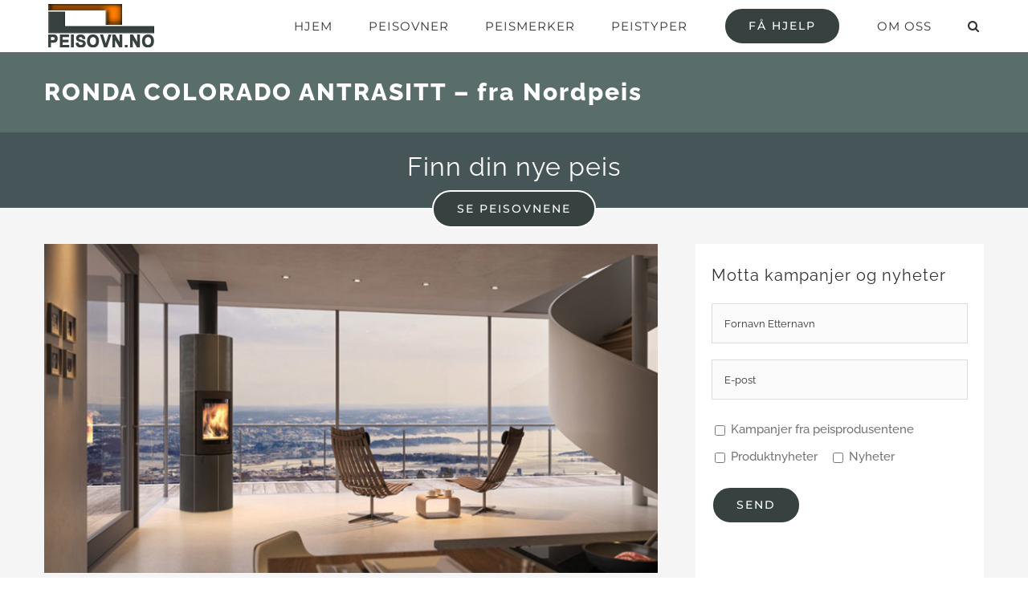

--- FILE ---
content_type: text/html; charset=UTF-8
request_url: https://peisovn.no/ronda-colorado-antrasitt-fra-nordpeis/
body_size: 17127
content:
<!DOCTYPE html>
<html class="avada-html-layout-wide avada-html-header-position-top avada-is-100-percent-template" lang="nb-NO" prefix="og: http://ogp.me/ns# fb: http://ogp.me/ns/fb#">
<head>
	<meta http-equiv="X-UA-Compatible" content="IE=edge" />
	<meta http-equiv="Content-Type" content="text/html; charset=utf-8"/>
	<meta name="viewport" content="width=device-width, initial-scale=1" />
	<title>RONDA COLORADO ANTRASITT – fra Nordpeis &#8211; Peisovn.no</title>
<meta name='robots' content='max-image-preview:large' />
<link rel="alternate" type="application/rss+xml" title="Peisovn.no &raquo; strøm" href="https://peisovn.no/feed/" />
<link rel="alternate" type="application/rss+xml" title="Peisovn.no &raquo; kommentarstrøm" href="https://peisovn.no/comments/feed/" />
		
		
		
				<link rel="alternate" type="application/rss+xml" title="Peisovn.no &raquo; RONDA COLORADO ANTRASITT – fra Nordpeis kommentarstrøm" href="https://peisovn.no/ronda-colorado-antrasitt-fra-nordpeis/feed/" />

		<meta property="og:title" content="RONDA COLORADO ANTRASITT – fra Nordpeis"/>
		<meta property="og:type" content="article"/>
		<meta property="og:url" content="https://peisovn.no/ronda-colorado-antrasitt-fra-nordpeis/"/>
		<meta property="og:site_name" content="Peisovn.no"/>
		<meta property="og:description" content="RONDA COLORADO ANTRASITT – fra Nordpeis
Ronda Colorado Antrasitt er en meget spennende utgave av den sirkulære Ronda peisen med omramming i antrasitt. Ronda er en høy, moderne peis i sylindrisk form. Peisen leveres med en flott innsats der døren i glass og stål er krum og følger peisens bue. Peisen kan stå"/>

									<meta property="og:image" content="https://peisovn.no/wp-content/uploads/2019/04/ronda-colorado-antrasitt-nordpeis.jpg"/>
							<script type="text/javascript">
window._wpemojiSettings = {"baseUrl":"https:\/\/s.w.org\/images\/core\/emoji\/14.0.0\/72x72\/","ext":".png","svgUrl":"https:\/\/s.w.org\/images\/core\/emoji\/14.0.0\/svg\/","svgExt":".svg","source":{"concatemoji":"https:\/\/peisovn.no\/wp-includes\/js\/wp-emoji-release.min.js?ver=6.1.9"}};
/*! This file is auto-generated */
!function(e,a,t){var n,r,o,i=a.createElement("canvas"),p=i.getContext&&i.getContext("2d");function s(e,t){var a=String.fromCharCode,e=(p.clearRect(0,0,i.width,i.height),p.fillText(a.apply(this,e),0,0),i.toDataURL());return p.clearRect(0,0,i.width,i.height),p.fillText(a.apply(this,t),0,0),e===i.toDataURL()}function c(e){var t=a.createElement("script");t.src=e,t.defer=t.type="text/javascript",a.getElementsByTagName("head")[0].appendChild(t)}for(o=Array("flag","emoji"),t.supports={everything:!0,everythingExceptFlag:!0},r=0;r<o.length;r++)t.supports[o[r]]=function(e){if(p&&p.fillText)switch(p.textBaseline="top",p.font="600 32px Arial",e){case"flag":return s([127987,65039,8205,9895,65039],[127987,65039,8203,9895,65039])?!1:!s([55356,56826,55356,56819],[55356,56826,8203,55356,56819])&&!s([55356,57332,56128,56423,56128,56418,56128,56421,56128,56430,56128,56423,56128,56447],[55356,57332,8203,56128,56423,8203,56128,56418,8203,56128,56421,8203,56128,56430,8203,56128,56423,8203,56128,56447]);case"emoji":return!s([129777,127995,8205,129778,127999],[129777,127995,8203,129778,127999])}return!1}(o[r]),t.supports.everything=t.supports.everything&&t.supports[o[r]],"flag"!==o[r]&&(t.supports.everythingExceptFlag=t.supports.everythingExceptFlag&&t.supports[o[r]]);t.supports.everythingExceptFlag=t.supports.everythingExceptFlag&&!t.supports.flag,t.DOMReady=!1,t.readyCallback=function(){t.DOMReady=!0},t.supports.everything||(n=function(){t.readyCallback()},a.addEventListener?(a.addEventListener("DOMContentLoaded",n,!1),e.addEventListener("load",n,!1)):(e.attachEvent("onload",n),a.attachEvent("onreadystatechange",function(){"complete"===a.readyState&&t.readyCallback()})),(e=t.source||{}).concatemoji?c(e.concatemoji):e.wpemoji&&e.twemoji&&(c(e.twemoji),c(e.wpemoji)))}(window,document,window._wpemojiSettings);
</script>
<style type="text/css">
img.wp-smiley,
img.emoji {
	display: inline !important;
	border: none !important;
	box-shadow: none !important;
	height: 1em !important;
	width: 1em !important;
	margin: 0 0.07em !important;
	vertical-align: -0.1em !important;
	background: none !important;
	padding: 0 !important;
}
</style>
	<link rel='stylesheet' id='fusion-dynamic-css-css' href='https://peisovn.no/wp-content/uploads/fusion-styles/f25ea1a76ac15940fedd1a13838d1944.min.css?ver=3.9.2' type='text/css' media='all' />
<script type='text/javascript' src='https://peisovn.no/wp-includes/js/jquery/jquery.min.js?ver=3.6.1' id='jquery-core-js'></script>
<script type='text/javascript' src='https://peisovn.no/wp-includes/js/jquery/jquery-migrate.min.js?ver=3.3.2' id='jquery-migrate-js'></script>
<link rel="https://api.w.org/" href="https://peisovn.no/wp-json/" /><link rel="alternate" type="application/json" href="https://peisovn.no/wp-json/wp/v2/posts/2255" /><link rel="EditURI" type="application/rsd+xml" title="RSD" href="https://peisovn.no/xmlrpc.php?rsd" />
<link rel="wlwmanifest" type="application/wlwmanifest+xml" href="https://peisovn.no/wp-includes/wlwmanifest.xml" />
<meta name="generator" content="WordPress 6.1.9" />
<link rel="canonical" href="https://peisovn.no/ronda-colorado-antrasitt-fra-nordpeis/" />
<link rel='shortlink' href='https://peisovn.no/?p=2255' />
<link rel="alternate" type="application/json+oembed" href="https://peisovn.no/wp-json/oembed/1.0/embed?url=https%3A%2F%2Fpeisovn.no%2Fronda-colorado-antrasitt-fra-nordpeis%2F" />
<link rel="alternate" type="text/xml+oembed" href="https://peisovn.no/wp-json/oembed/1.0/embed?url=https%3A%2F%2Fpeisovn.no%2Fronda-colorado-antrasitt-fra-nordpeis%2F&#038;format=xml" />
<style type="text/css" id="css-fb-visibility">@media screen and (max-width: 640px){.fusion-no-small-visibility{display:none !important;}body .sm-text-align-center{text-align:center !important;}body .sm-text-align-left{text-align:left !important;}body .sm-text-align-right{text-align:right !important;}body .sm-flex-align-center{justify-content:center !important;}body .sm-flex-align-flex-start{justify-content:flex-start !important;}body .sm-flex-align-flex-end{justify-content:flex-end !important;}body .sm-mx-auto{margin-left:auto !important;margin-right:auto !important;}body .sm-ml-auto{margin-left:auto !important;}body .sm-mr-auto{margin-right:auto !important;}body .fusion-absolute-position-small{position:absolute;top:auto;width:100%;}.awb-sticky.awb-sticky-small{ position: sticky; top: var(--awb-sticky-offset,0); }}@media screen and (min-width: 641px) and (max-width: 1024px){.fusion-no-medium-visibility{display:none !important;}body .md-text-align-center{text-align:center !important;}body .md-text-align-left{text-align:left !important;}body .md-text-align-right{text-align:right !important;}body .md-flex-align-center{justify-content:center !important;}body .md-flex-align-flex-start{justify-content:flex-start !important;}body .md-flex-align-flex-end{justify-content:flex-end !important;}body .md-mx-auto{margin-left:auto !important;margin-right:auto !important;}body .md-ml-auto{margin-left:auto !important;}body .md-mr-auto{margin-right:auto !important;}body .fusion-absolute-position-medium{position:absolute;top:auto;width:100%;}.awb-sticky.awb-sticky-medium{ position: sticky; top: var(--awb-sticky-offset,0); }}@media screen and (min-width: 1025px){.fusion-no-large-visibility{display:none !important;}body .lg-text-align-center{text-align:center !important;}body .lg-text-align-left{text-align:left !important;}body .lg-text-align-right{text-align:right !important;}body .lg-flex-align-center{justify-content:center !important;}body .lg-flex-align-flex-start{justify-content:flex-start !important;}body .lg-flex-align-flex-end{justify-content:flex-end !important;}body .lg-mx-auto{margin-left:auto !important;margin-right:auto !important;}body .lg-ml-auto{margin-left:auto !important;}body .lg-mr-auto{margin-right:auto !important;}body .fusion-absolute-position-large{position:absolute;top:auto;width:100%;}.awb-sticky.awb-sticky-large{ position: sticky; top: var(--awb-sticky-offset,0); }}</style><meta name="generator" content="Powered by Slider Revolution 6.6.19 - responsive, Mobile-Friendly Slider Plugin for WordPress with comfortable drag and drop interface." />
<script>function setREVStartSize(e){
			//window.requestAnimationFrame(function() {
				window.RSIW = window.RSIW===undefined ? window.innerWidth : window.RSIW;
				window.RSIH = window.RSIH===undefined ? window.innerHeight : window.RSIH;
				try {
					var pw = document.getElementById(e.c).parentNode.offsetWidth,
						newh;
					pw = pw===0 || isNaN(pw) || (e.l=="fullwidth" || e.layout=="fullwidth") ? window.RSIW : pw;
					e.tabw = e.tabw===undefined ? 0 : parseInt(e.tabw);
					e.thumbw = e.thumbw===undefined ? 0 : parseInt(e.thumbw);
					e.tabh = e.tabh===undefined ? 0 : parseInt(e.tabh);
					e.thumbh = e.thumbh===undefined ? 0 : parseInt(e.thumbh);
					e.tabhide = e.tabhide===undefined ? 0 : parseInt(e.tabhide);
					e.thumbhide = e.thumbhide===undefined ? 0 : parseInt(e.thumbhide);
					e.mh = e.mh===undefined || e.mh=="" || e.mh==="auto" ? 0 : parseInt(e.mh,0);
					if(e.layout==="fullscreen" || e.l==="fullscreen")
						newh = Math.max(e.mh,window.RSIH);
					else{
						e.gw = Array.isArray(e.gw) ? e.gw : [e.gw];
						for (var i in e.rl) if (e.gw[i]===undefined || e.gw[i]===0) e.gw[i] = e.gw[i-1];
						e.gh = e.el===undefined || e.el==="" || (Array.isArray(e.el) && e.el.length==0)? e.gh : e.el;
						e.gh = Array.isArray(e.gh) ? e.gh : [e.gh];
						for (var i in e.rl) if (e.gh[i]===undefined || e.gh[i]===0) e.gh[i] = e.gh[i-1];
											
						var nl = new Array(e.rl.length),
							ix = 0,
							sl;
						e.tabw = e.tabhide>=pw ? 0 : e.tabw;
						e.thumbw = e.thumbhide>=pw ? 0 : e.thumbw;
						e.tabh = e.tabhide>=pw ? 0 : e.tabh;
						e.thumbh = e.thumbhide>=pw ? 0 : e.thumbh;
						for (var i in e.rl) nl[i] = e.rl[i]<window.RSIW ? 0 : e.rl[i];
						sl = nl[0];
						for (var i in nl) if (sl>nl[i] && nl[i]>0) { sl = nl[i]; ix=i;}
						var m = pw>(e.gw[ix]+e.tabw+e.thumbw) ? 1 : (pw-(e.tabw+e.thumbw)) / (e.gw[ix]);
						newh =  (e.gh[ix] * m) + (e.tabh + e.thumbh);
					}
					var el = document.getElementById(e.c);
					if (el!==null && el) el.style.height = newh+"px";
					el = document.getElementById(e.c+"_wrapper");
					if (el!==null && el) {
						el.style.height = newh+"px";
						el.style.display = "block";
					}
				} catch(e){
					console.log("Failure at Presize of Slider:" + e)
				}
			//});
		  };</script>
		<style type="text/css" id="wp-custom-css">
			.px-capf-wrapper {
    position: relative;
    z-index: 3;
    background: var(--lscf-background-color);
    width: 100%;
   max-width: 100% !important;
    min-height: 400px;
    overflow: hidden;
    padding: 0px;
}

.post-list .caption {
   
	
	display:none;
}
.view.block-view .post-list .lscf-title, .lscf-posts-block.view.block-view .post-list .lscf-title, .view.large-view.block-view .post-list .lscf-title, .lscf-posts-block.view.large-view.block-view .post-list .lscf-title {
    font-size: 24px !important;
    line-height: 1.15em;
    font-weight: normal !important;
}
.px-filter-fields .lscf-sidebar-heading {
    
    text-transform: capitalize;
	color:#fff !important;
	font-size:20px !important;
}
.px-filter-fields.lscf-horizontal-sidebar .lscf-filter-field.lscf-large-field {
    width: 561px !important;
}
.px-filter-fields.lscf-horizontal-sidebar .lscf-filter-field {
   
     height: 85px !important;
    margin-left: 25px;
    margin-right: 10px;
    float: left;
}

.lscf-row-utils {
    
    display: none;
}

.px-select-box div.select .options .lscf-dropdown-option:hover {
    color: #333; 
}
.px-filter-fields.lscf-horizontal-sidebar .px-select-box .select {
    margin-top: 7px;
    background: #fff;
}

.lscf-horizontal-sidebar .px-fiels-wrapper {
    padding: 0px;
    background: #1d242d !important;
    color: #fff;
}

.lscf-administrator {
    margin-top: 0px !important;
}
.px-filter-fields.lscf-horizontal-sidebar .pxCheckField .px_checkboxesList .px_checkbox-li, .px-filter-fields.lscf-horizontal-sidebar .pxRadioField .px_checkboxesList .px_checkbox-li {
     
  
     float: none !important; 
    display: inline-block;
}


.px-filter-fields.lscf-horizontal-sidebar .pxCheckField, .px-filter-fields.lscf-horizontal-sidebar .pxRadioField {
    position: relative;
    background: #1d242d !important;
	     width: 1020px !important;
	margin-top: 25px;
    margin-left: 11px;
}

.px_checkboxesList .px_checkbox-li span {
        line-height: 13px;
        font-size: 18px;
    color: white;
}

@media (max-width: 850px)
.view.block-view .post-list, .lscf-posts-block.view.block-view .post-list, .view.large-view.block-view .post-list, .lscf-posts-block.view.large-view.block-view .post-list {
   
    max-width: 100% !important;
    margin: 0 4% 4% 0 !important;
}



.px-filter-fields.lscf-horizontal-sidebar .px-field-wrapper-container {
   
    height: 183px !important;
}


.px-filter-fields .lscf-sidebar-heading {
    
    display: none;
}

.px-select-box div.select .options .lscf-dropdown-option {
   
    font-size: 18px !important;
   
}

.px-select-box div.select .styledSelect {
    height: 100%;
    font-size: 18px !important;
}

.px-filter-fields.lscf-horizontal-sidebar .px-select-box .select {
    margin-top: 29px !important;
    
}

    .px-filter-fields.lscf-horizontal-sidebar .pxCheckField .px_checkboxesList .px_checkbox-li, .px-filter-fields.lscf-horizontal-sidebar .pxRadioField .px_checkboxesList .px_checkbox-li {
    width: 264px;
    margin-left: 21px !important;
    margin-right: 17px !important;
    float: left;
}

.px_checkbox:before {

background: #fff !important;
}
.px_checkbox.active:after {
    
    background: black !important;
}
.px_checkbox {
    
	padding-left: 34px !important;}

}

@media (max-width: 770px){
.px-filter-fields.lscf-horizontal-sidebar .pxCheckField, .px-filter-fields.lscf-horizontal-sidebar .pxRadioField {
    position: relative;
    background: #1d242d !important;
    width: 200px !important;
    margin-top: 25px;
    margin-left: 11px;
}
}
@media (max-width: 850px){
.view.block-view .post-list, .lscf-posts-block.view.block-view .post-list, .view.large-view.block-view .post-list, .lscf-posts-block.view.large-view.block-view .post-list {
    width: 100%;
    max-width: 100%;
    margin: 0 4% 4% 0 !important;
}
}

@media only screen and (max-width: 600px) {
	
	.px-field-wrapper-container div:first-child {
    margin-top: 0;
    display: inline;
   
}
	.px_checkboxesList{
		    background: #1d242d ;
		
		
	}
	.ng-binding{
		
		color: #fff;
    font-size: 18px;
	}
	
	
}

@media (max-width: 770px)
.px-capf-wrapper .px-filter-fields .px-fiels-wrapper .px-field-wrapper-container {
    position: relative;
    width:100% !important; 
    margin-left: auto !important; 
    margin-top: 0px;
     
    border: 1px solid #1e88e5;
    border-top: 0px;
    margin-bottom: 15px;
    padding-top: 1px;
    margin: 0 18px 0 18px !important;
}

		</style>
				<script type="text/javascript">
			var doc = document.documentElement;
			doc.setAttribute( 'data-useragent', navigator.userAgent );
		</script>
		<!-- Google tag (gtag.js) -->
<script async src="https://www.googletagmanager.com/gtag/js?id=G-0PSG9TF4RF"></script>
<script>
  window.dataLayer = window.dataLayer || [];
  function gtag(){dataLayer.push(arguments);}
  gtag('js', new Date());

  gtag('config', 'G-0PSG9TF4RF');
</script>
	</head>

<body class="post-template-default single single-post postid-2255 single-format-standard fusion-image-hovers fusion-pagination-sizing fusion-button_type-flat fusion-button_span-no fusion-button_gradient-linear avada-image-rollover-circle-yes avada-image-rollover-yes avada-image-rollover-direction-center_vertical fusion-body ltr fusion-sticky-header avada-has-rev-slider-styles fusion-disable-outline fusion-sub-menu-fade mobile-logo-pos-left layout-wide-mode avada-has-boxed-modal-shadow-none layout-scroll-offset-full avada-has-zero-margin-offset-top fusion-top-header menu-text-align-center mobile-menu-design-modern fusion-show-pagination-text fusion-header-layout-v1 avada-responsive avada-footer-fx-none avada-menu-highlight-style-arrow fusion-search-form-classic fusion-main-menu-search-overlay fusion-avatar-square avada-dropdown-styles avada-blog-layout-large avada-blog-archive-layout-grid avada-header-shadow-no avada-menu-icon-position-left avada-has-mainmenu-dropdown-divider avada-has-pagetitle-bg-full avada-has-main-nav-search-icon avada-has-100-footer avada-has-breadcrumb-mobile-hidden avada-has-titlebar-bar_and_content avada-social-full-transparent avada-has-pagination-padding avada-flyout-menu-direction-fade avada-ec-views-v1 &quot; ng-app=&quot;lscf-app" data-awb-post-id="2255">
		<a class="skip-link screen-reader-text" href="#content">Skip to content</a>

	<div id="boxed-wrapper">
		
		<div id="wrapper" class="fusion-wrapper">
			<div id="home" style="position:relative;top:-1px;"></div>
							
					
			<header class="fusion-header-wrapper">
				<div class="fusion-header-v1 fusion-logo-alignment fusion-logo-left fusion-sticky-menu- fusion-sticky-logo-1 fusion-mobile-logo-1  fusion-mobile-menu-design-modern">
					<div class="fusion-header-sticky-height"></div>
<div class="fusion-header">
	<div class="fusion-row">
					<div class="fusion-logo" data-margin-top="5px" data-margin-bottom="6px" data-margin-left="0px" data-margin-right="0px">
			<a class="fusion-logo-link"  href="https://peisovn.no/" >

						<!-- standard logo -->
			<img src="https://peisovn.no/wp-content/uploads/2019/03/logo-peisovn-r.png" srcset="https://peisovn.no/wp-content/uploads/2019/03/logo-peisovn-r.png 1x, https://peisovn.no/wp-content/uploads/2019/03/logo-peisovn-r.png 2x" width="264" height="108" style="max-height:108px;height:auto;" alt="Peisovn.no Logo" data-retina_logo_url="https://peisovn.no/wp-content/uploads/2019/03/logo-peisovn-r.png" class="fusion-standard-logo" />

											<!-- mobile logo -->
				<img src="https://peisovn.no/wp-content/uploads/2019/03/logo-peisovn-r.png" srcset="https://peisovn.no/wp-content/uploads/2019/03/logo-peisovn-r.png 1x, https://peisovn.no/wp-content/uploads/2019/03/logo-peisovn-r.png 2x" width="264" height="108" style="max-height:108px;height:auto;" alt="Peisovn.no Logo" data-retina_logo_url="https://peisovn.no/wp-content/uploads/2019/03/logo-peisovn-r.png" class="fusion-mobile-logo" />
			
											<!-- sticky header logo -->
				<img src="https://peisovn.no/wp-content/uploads/2019/03/logo-peisovn-r.png" srcset="https://peisovn.no/wp-content/uploads/2019/03/logo-peisovn-r.png 1x, https://peisovn.no/wp-content/uploads/2019/03/logo-peisovn-r.png 2x" width="264" height="108" style="max-height:108px;height:auto;" alt="Peisovn.no Logo" data-retina_logo_url="https://peisovn.no/wp-content/uploads/2019/03/logo-peisovn-r.png" class="fusion-sticky-logo" />
					</a>
		</div>		<nav class="fusion-main-menu" aria-label="Hovedmeny"><div class="fusion-overlay-search">		<form role="search" class="searchform fusion-search-form  fusion-search-form-classic" method="get" action="https://peisovn.no/">
			<div class="fusion-search-form-content">

				
				<div class="fusion-search-field search-field">
					<label><span class="screen-reader-text">Søk etter:</span>
													<input type="search" value="" name="s" class="s" placeholder="Søk..." required aria-required="true" aria-label="Søk..."/>
											</label>
				</div>
				<div class="fusion-search-button search-button">
					<input type="submit" class="fusion-search-submit searchsubmit" aria-label="Søk" value="&#xf002;" />
									</div>

				
			</div>


			
		</form>
		<div class="fusion-search-spacer"></div><a href="#" role="button" aria-label="Close Search" class="fusion-close-search"></a></div><ul id="menu-construction-main-menu" class="fusion-menu"><li  id="menu-item-1317"  class="menu-item menu-item-type-post_type menu-item-object-page menu-item-home menu-item-1317"  data-item-id="1317"><a  href="https://peisovn.no/" class="fusion-arrow-highlight"><span class="menu-text">HJEM<span class="fusion-arrow-svg"><svg height="8px" width="43px">
					<path d="M0 0 L21.5 8 L43 0 Z" fill="#ffffff" />
					</svg></span></span></a></li><li  id="menu-item-1479"  class="menu-item menu-item-type-post_type menu-item-object-page menu-item-1479"  data-item-id="1479"><a  href="https://peisovn.no/peisovner/" class="fusion-arrow-highlight"><span class="menu-text">PEISOVNER<span class="fusion-arrow-svg"><svg height="8px" width="43px">
					<path d="M0 0 L21.5 8 L43 0 Z" fill="#ffffff" />
					</svg></span></span></a></li><li  id="menu-item-1904"  class="menu-item menu-item-type-post_type menu-item-object-page menu-item-1904"  data-item-id="1904"><a  href="https://peisovn.no/peis-produsentene/" class="fusion-arrow-highlight"><span class="menu-text">PEISMERKER<span class="fusion-arrow-svg"><svg height="8px" width="43px">
					<path d="M0 0 L21.5 8 L43 0 Z" fill="#ffffff" />
					</svg></span></span></a></li><li  id="menu-item-1961"  class="menu-item menu-item-type-post_type menu-item-object-page menu-item-1961"  data-item-id="1961"><a  href="https://peisovn.no/peistyper/" class="fusion-arrow-highlight"><span class="menu-text">PEISTYPER<span class="fusion-arrow-svg"><svg height="8px" width="43px">
					<path d="M0 0 L21.5 8 L43 0 Z" fill="#ffffff" />
					</svg></span></span></a></li><li  id="menu-item-1312"  class="menu-item menu-item-type-post_type menu-item-object-page menu-item-1312 fusion-menu-item-button"  data-item-id="1312"><a  href="https://peisovn.no/fa-hjelp/" class="fusion-arrow-highlight"><span class="menu-text fusion-button button-default button-large">FÅ HJELP</span></a></li><li  id="menu-item-2047"  class="menu-item menu-item-type-post_type menu-item-object-page menu-item-2047"  data-item-id="2047"><a  href="https://peisovn.no/om-oss/" class="fusion-arrow-highlight"><span class="menu-text">OM OSS<span class="fusion-arrow-svg"><svg height="8px" width="43px">
					<path d="M0 0 L21.5 8 L43 0 Z" fill="#ffffff" />
					</svg></span></span></a></li><li class="fusion-custom-menu-item fusion-main-menu-search fusion-search-overlay"><a class="fusion-main-menu-icon" href="#" aria-label="Søk" data-title="Søk" title="Søk" role="button" aria-expanded="false"></a></li></ul></nav>	<div class="fusion-mobile-menu-icons">
							<a href="#" class="fusion-icon awb-icon-bars" aria-label="Toggle mobile menu" aria-expanded="false"></a>
		
		
		
			</div>

<nav class="fusion-mobile-nav-holder fusion-mobile-menu-text-align-left" aria-label="Main Menu Mobile"></nav>

					</div>
</div>
				</div>
				<div class="fusion-clearfix"></div>
			</header>
								
							<div id="sliders-container" class="fusion-slider-visibility">
					</div>
				
					
							
			<section class="avada-page-titlebar-wrapper" aria-label="Page Title Bar">
	<div class="fusion-page-title-bar fusion-page-title-bar-breadcrumbs fusion-page-title-bar-left">
		<div class="fusion-page-title-row">
			<div class="fusion-page-title-wrapper">
				<div class="fusion-page-title-captions">

																							<h1 class="entry-title">RONDA COLORADO ANTRASITT – fra Nordpeis</h1>

											
					
				</div>

													
			</div>
		</div>
	</div>
</section>

						<main id="main" class="clearfix width-100">
				<div class="fusion-row" style="max-width:100%;">

<section id="content" style="width: 100%;">
	
					<article id="post-2255" class="post post-2255 type-post status-publish format-standard has-post-thumbnail hentry category-nordpeis category-peisovn">
										<span class="entry-title" style="display: none;">RONDA COLORADO ANTRASITT – fra Nordpeis</span>
			
									
						<div class="post-content">
				<div class="fusion-fullwidth fullwidth-box fusion-builder-row-1 hundred-percent-fullwidth non-hundred-percent-height-scrolling" style="--awb-background-position:left top;--awb-border-sizes-top:0px;--awb-border-sizes-bottom:0px;--awb-border-sizes-left:0px;--awb-border-sizes-right:0px;--awb-border-radius-top-left:0px;--awb-border-radius-top-right:0px;--awb-border-radius-bottom-right:0px;--awb-border-radius-bottom-left:0px;--awb-padding-top:22px;--awb-padding-bottom:15px;--awb-background-color:#465558;" ><div class="fusion-builder-row fusion-row"><div class="fusion-layout-column fusion_builder_column fusion-builder-column-0 fusion_builder_column_1_1 1_1 fusion-one-full fusion-column-first fusion-column-last" style="--awb-bg-size:cover;"><div class="fusion-column-wrapper fusion-flex-column-wrapper-legacy"><div class="fusion-text fusion-text-1"><h2 style="font-weight: 300; text-align: center;"><span style="color: #ffffff;">Finn din nye peis</span></h2>
</div><div class="fusion-clearfix"></div></div></div></div></div>
<div class="fusion-fullwidth fullwidth-box fusion-builder-row-2 nonhundred-percent-fullwidth non-hundred-percent-height-scrolling" style="--awb-background-position:left top;--awb-border-sizes-top:0px;--awb-border-sizes-bottom:0px;--awb-border-sizes-left:0px;--awb-border-sizes-right:0px;--awb-border-radius-top-left:0px;--awb-border-radius-top-right:0px;--awb-border-radius-bottom-right:0px;--awb-border-radius-bottom-left:0px;--awb-padding-top:0px;--awb-padding-bottom:20px;--awb-background-color:#f5f5f5;" ><div class="fusion-builder-row fusion-row"><div class="fusion-layout-column fusion_builder_column fusion-builder-column-1 fusion_builder_column_1_1 1_1 fusion-one-full fusion-column-first fusion-column-last" style="--awb-bg-color:rgba(255,255,255,0);--awb-bg-size:cover;--awb-margin-top:-22px;"><div class="fusion-column-wrapper fusion-column-has-shadow fusion-flex-column-wrapper-legacy"><div class="fusion-aligncenter"><a class="fusion-button button-flat fusion-button-default-size button-custom fusion-button-default button-1 fusion-button-default-span fusion-button-default-type" style="--button_accent_color:#ffffff;--button_accent_hover_color:#333333;--button_border_hover_color:#333333;--button_border_width-top:2px;--button_border_width-right:2px;--button_border_width-bottom:2px;--button_border_width-left:2px;--button_gradient_top_color:#374140;--button_gradient_bottom_color:#374140;--button_gradient_top_color_hover:#ffffff;--button_gradient_bottom_color_hover:#ffffff;" target="_self" href="https://peisovn.no/peisovner/"><span class="fusion-button-text">SE PEISOVNENE</span></a></div><div class="fusion-clearfix"></div></div></div></div></div>
<div class="fusion-fullwidth fullwidth-box fusion-builder-row-3 nonhundred-percent-fullwidth non-hundred-percent-height-scrolling" style="--awb-border-radius-top-left:0px;--awb-border-radius-top-right:0px;--awb-border-radius-bottom-right:0px;--awb-border-radius-bottom-left:0px;--awb-background-color:#f5f5f5;" ><div class="fusion-builder-row fusion-row"><div class="fusion-layout-column fusion_builder_column fusion-builder-column-2 fusion_builder_column_2_3 2_3 fusion-two-third fusion-column-first" style="--awb-bg-size:cover;width:65.3333%; margin-right: 4%;"><div class="fusion-column-wrapper fusion-flex-column-wrapper-legacy"><div class="fusion-image-element in-legacy-container" style="--awb-caption-title-size:var(--h2_typography-font-size);--awb-caption-title-transform:var(--h2_typography-text-transform);--awb-caption-title-line-height:var(--h2_typography-line-height);--awb-caption-title-letter-spacing:var(--h2_typography-letter-spacing);"><span class=" fusion-imageframe imageframe-none imageframe-1 hover-type-none"><img decoding="async" width="800" height="429" alt="Ronda Colorado Antrasitt, en peis fra Nordpeis" title="ronda-colorado-antrasitt-nordpeis" src="http://peisovn.no/wp-content/uploads/2019/04/ronda-colorado-antrasitt-nordpeis-800x429.jpg" class="img-responsive wp-image-2395" srcset="https://peisovn.no/wp-content/uploads/2019/04/ronda-colorado-antrasitt-nordpeis-200x107.jpg 200w, https://peisovn.no/wp-content/uploads/2019/04/ronda-colorado-antrasitt-nordpeis-400x215.jpg 400w, https://peisovn.no/wp-content/uploads/2019/04/ronda-colorado-antrasitt-nordpeis-600x322.jpg 600w, https://peisovn.no/wp-content/uploads/2019/04/ronda-colorado-antrasitt-nordpeis-800x429.jpg 800w, https://peisovn.no/wp-content/uploads/2019/04/ronda-colorado-antrasitt-nordpeis.jpg 850w" sizes="(max-width: 800px) 100vw, 800px" /></span></div>
<div class="fusion-text fusion-text-2"><h1>RONDA COLORADO ANTRASITT – fra Nordpeis</h1>
<p>Ronda Colorado Antrasitt er en meget spennende utgave av den sirkulære Ronda peisen med omramming i antrasitt. Ronda er en høy, moderne peis i sylindrisk form. Peisen leveres med en flott innsats der døren i glass og stål er krum og følger peisens bue. Peisen kan stå langs vegg eller i hjørne, men den runde formen egner seg vel så godt frittstående. Ronda kan tilkobles ekstern lufttilførsel og du kan få den med Nordpeis’ PowerStone, dersom du ønsker økt varmelagring.</p>
</div><style type='text/css'>.reading-box-container-1 .element-bottomshadow:before,.reading-box-container-1 .element-bottomshadow:after{opacity:0.25;}</style><div class="fusion-reading-box-container reading-box-container-1" style="--awb-title-color:#333333;--awb-margin-top:0px;--awb-margin-bottom:30px;"><div class="reading-box element-bottomshadow" style="background-color:#ffffff;border-width:1px;border-color:rgba(96,125,139,0.51);border-top-width:3px;border-top-color:var(--primary_color);border-style:solid;"><a class="button fusion-button button-default fusion-button-default-size button-default-size button-flat fusion-desktop-button fusion-tagline-button continue fusion-desktop-button-margin continue-right" style="-webkit-box-shadow:none;-moz-box-shadow:none;box-shadow:none;border-radius:25px 25px 25px 25px" href="https://peisovn.no/peisovner/" target="_self"><span>GÅ TIL OVERSIKTEN</span></a><h2>Skal du kjøpe peisovn?</h2><div class="reading-box-description fusion-reading-box-additional">Se vår oversikt over peiser og ildsted i det Norske markedet!</div><div class="fusion-clearfix"></div><a class="button fusion-button button-default fusion-button-default-size button-default-size button-flat fusion-mobile-button continue-right" style="-webkit-box-shadow:none;-moz-box-shadow:none;box-shadow:none;border-radius:25px 25px 25px 25px" href="https://peisovn.no/peisovner/" target="_self"><span>GÅ TIL OVERSIKTEN</span></a></div></div>
<div class="fusion-text fusion-text-3"><p>Nominell effekt for Ronda er 5 kW. Bredde, som i dette tilfellet også er diameter er 60 cm, og det er plass til vedkubber på 30 cm i brennkammeret. Virkningsgraden er oppgitt til 79,3 %.</p>
</div>
<ul style="--awb-iconcolor:#465558;--awb-line-height:23.8px;--awb-icon-width:23.8px;--awb-icon-height:23.8px;--awb-icon-margin:9.8px;--awb-content-margin:33.6px;" class="fusion-checklist fusion-checklist-1 fusion-checklist-default fusion-checklist-divider type-icons"><li class="fusion-li-item" style=""><span class="icon-wrapper circle-no"><i class="fusion-li-icon fa-arrows-alt-v fas" aria-hidden="true"></i></span><div class="fusion-li-item-content">
<p><strong>Høyde</strong> 1683 mm</p>
</div></li><li class="fusion-li-item" style=""><span class="icon-wrapper circle-no"><i class="fusion-li-icon fa-arrows-alt-h fas" aria-hidden="true"></i></span><div class="fusion-li-item-content">
<p><strong>Bredde</strong> 593 mm</p>
</div></li><li class="fusion-li-item" style=""><span class="icon-wrapper circle-no"><i class="fusion-li-icon fa-long-arrow-alt-up fas" aria-hidden="true"></i></span><div class="fusion-li-item-content">
<p><strong>Dybde</strong> 466 mm</p>
</div></li><li class="fusion-li-item" style=""><span class="icon-wrapper circle-no"><i class="fusion-li-icon fa-dice-d6 fas" aria-hidden="true"></i></span><div class="fusion-li-item-content">
<p><strong>Røykuttak</strong> Topp, Bak, Side</p>
</div></li><li class="fusion-li-item" style=""><span class="icon-wrapper circle-no"><i class="fusion-li-icon fa-weight-hanging fas" aria-hidden="true"></i></span><div class="fusion-li-item-content">
<p><strong>Vekt</strong> m. innsats 266 kg</p>
</div></li><li class="fusion-li-item" style=""><span class="icon-wrapper circle-no"><i class="fusion-li-icon fa-chess-board fas" aria-hidden="true"></i></span><div class="fusion-li-item-content">
<div class="fusion-li-item-content">
<p><strong>Materiale</strong> ShapeStone Light</p>
</div>
</div></li><li class="fusion-li-item" style=""><span class="icon-wrapper circle-no"><i class="fusion-li-icon fa-gripfire fab" aria-hidden="true"></i></span><div class="fusion-li-item-content">
<p><strong>Effekt</strong> 4,5-9 kW</p>
</div></li><li class="fusion-li-item" style=""><span class="icon-wrapper circle-no"><i class="fusion-li-icon fa-hotjar fab" aria-hidden="true"></i></span><div class="fusion-li-item-content">
<p><strong>Nom. effekt</strong> 5,4 kW</p>
</div></li><li class="fusion-li-item" style=""><span class="icon-wrapper circle-no"><i class="fusion-li-icon fa-ruler-horizontal fas" aria-hidden="true"></i></span><div class="fusion-li-item-content">
<p><strong>Vedlengde</strong> 40 cm</p>
</div></li><li class="fusion-li-item" style=""><span class="icon-wrapper circle-no"><i class="fusion-li-icon fa-redo-alt fas" aria-hidden="true"></i></span><div class="fusion-li-item-content">
<p><strong>Røykrør dim</strong> 150 mm</p>
</div></li><li class="fusion-li-item" style=""><span class="icon-wrapper circle-no"><i class="fusion-li-icon fa-percent fas" aria-hidden="true"></i></span><div class="fusion-li-item-content">
<p><strong>Virkningsgrad</strong> 81,9</p>
</div></li></ul><div class="fusion-clearfix"></div></div></div><div class="fusion-layout-column fusion_builder_column fusion-builder-column-3 fusion_builder_column_1_3 1_3 fusion-one-third fusion-column-last" style="--awb-padding-top:5px;--awb-padding-right:20px;--awb-padding-left:20px;--awb-bg-color:#ffffff;--awb-bg-size:cover;width:30.6666%;"><div class="fusion-column-wrapper fusion-flex-column-wrapper-legacy"><div class="fusion-text fusion-text-4"><h3>Motta kampanjer og nyheter</h3>
</div>
<div class="wpcf7 no-js" id="wpcf7-f1602-p2255-o1" lang="nb-NO" dir="ltr">
<div class="screen-reader-response"><p role="status" aria-live="polite" aria-atomic="true"></p> <ul></ul></div>
<form action="/ronda-colorado-antrasitt-fra-nordpeis/#wpcf7-f1602-p2255-o1" method="post" class="wpcf7-form init" aria-label="Kontaktskjema" novalidate="novalidate" data-status="init">
<div style="display: none;">
<input type="hidden" name="_wpcf7" value="1602" />
<input type="hidden" name="_wpcf7_version" value="5.7.3" />
<input type="hidden" name="_wpcf7_locale" value="nb_NO" />
<input type="hidden" name="_wpcf7_unit_tag" value="wpcf7-f1602-p2255-o1" />
<input type="hidden" name="_wpcf7_container_post" value="2255" />
<input type="hidden" name="_wpcf7_posted_data_hash" value="" />
</div>
<p><span class="wpcf7-form-control-wrap" data-name="text-785"><input size="40" class="wpcf7-form-control wpcf7-text wpcf7-validates-as-required" aria-required="true" aria-invalid="false" placeholder="Fornavn Etternavn" value="" type="text" name="text-785" /></span>
</p>
<p><span class="wpcf7-form-control-wrap" data-name="email-662"><input size="40" class="wpcf7-form-control wpcf7-text wpcf7-email wpcf7-validates-as-required wpcf7-validates-as-email" aria-required="true" aria-invalid="false" placeholder="E-post" value="" type="email" name="email-662" /></span>
</p>
<p><span class="wpcf7-form-control-wrap" data-name="checkbox-398"><span class="wpcf7-form-control wpcf7-checkbox wpcf7-validates-as-required"><span class="wpcf7-list-item first"><input type="checkbox" name="checkbox-398[]" value="Kampanjer fra peisprodusentene" tabindex="" /><span class="wpcf7-list-item-label">Kampanjer fra peisprodusentene</span></span><span class="wpcf7-list-item"><input type="checkbox" name="checkbox-398[]" value="Produktnyheter" tabindex="" /><span class="wpcf7-list-item-label">Produktnyheter</span></span><span class="wpcf7-list-item last"><input type="checkbox" name="checkbox-398[]" value="Nyheter" tabindex="" /><span class="wpcf7-list-item-label">Nyheter</span></span></span></span>
</p>
<p><input class="wpcf7-form-control has-spinner wpcf7-submit" type="submit" value="Send" />
</p><div class="fusion-alert alert custom alert-custom fusion-alert-center wpcf7-response-output fusion-alert-capitalize alert-dismissable" role="alert"><div class="fusion-alert-content-wrapper"><span class="fusion-alert-content"></span></div><button type="button" class="close toggle-alert" data-dismiss="alert" aria-label="Close">&times;</button></div>
</form>
</div>

<br/><div class="fusion-text fusion-text-5"><h3></h3>
<h3>Populære peisovner</h3>
</div><div class="fusion-sep-clear"></div><div class="fusion-separator fusion-full-width-sep" style="margin-left: auto;margin-right: auto;margin-bottom:5px;width:100%;"><div class="fusion-separator-border sep-single" style="--awb-height:20px;--awb-amount:20px;--awb-sep-color:#596e6b;border-color:#596e6b;border-top-width:4px;"></div></div><div class="fusion-sep-clear"></div><div class="fusion-recent-posts fusion-recent-posts-1 avada-container layout-default layout-columns-1"><section class="fusion-columns columns fusion-columns-1 columns-1"><article class="post fusion-column column col col-lg-12 col-md-12 col-sm-12"><div class="fusion-flexslider fusion-flexslider-loading flexslider flexslider-hover-type-none"><ul class="slides"><li><a href="https://peisovn.no/glasgow-fra-nordpeis/" aria-label="GLASGOW – fra Nordpeis" class="hover-type-none"><img width="700" height="441" src="https://peisovn.no/wp-content/uploads/2019/04/glasgow-nordpeis-700x441.jpg" class="attachment-recent-posts size-recent-posts" alt="Glasgow, fra Nordpeis" decoding="async" srcset="https://peisovn.no/wp-content/uploads/2019/04/glasgow-nordpeis-320x202.jpg 320w, https://peisovn.no/wp-content/uploads/2019/04/glasgow-nordpeis-700x441.jpg 700w" sizes="(max-width: 700px) 100vw, 700px" /></a></li></ul></div><div class="recent-posts-content"><span class="vcard" style="display: none;"><span class="fn"><a href="https://peisovn.no/author/administrator/" title="Innlegg av Administrator" rel="author">Administrator</a></span></span><span class="updated" style="display:none;">2020-06-11T20:47:01+02:00</span><h4 class="entry-title"><a href="https://peisovn.no/glasgow-fra-nordpeis/">GLASGOW – fra Nordpeis</a></h4></div></article><article class="post fusion-column column col col-lg-12 col-md-12 col-sm-12"><div class="fusion-flexslider fusion-flexslider-loading flexslider flexslider-hover-type-none"><ul class="slides"><li><a href="https://peisovn.no/orion-fra-nordpeis/" aria-label="ORION – fra Nordpeis" class="hover-type-none"><img width="700" height="441" src="https://peisovn.no/wp-content/uploads/2019/04/orion-nordpeis-700x441.jpg" class="attachment-recent-posts size-recent-posts" alt="Orion, fra Nordpeis" decoding="async" srcset="https://peisovn.no/wp-content/uploads/2019/04/orion-nordpeis-320x202.jpg 320w, https://peisovn.no/wp-content/uploads/2019/04/orion-nordpeis-700x441.jpg 700w" sizes="(max-width: 700px) 100vw, 700px" /></a></li></ul></div><div class="recent-posts-content"><span class="vcard" style="display: none;"><span class="fn"><a href="https://peisovn.no/author/administrator/" title="Innlegg av Administrator" rel="author">Administrator</a></span></span><span class="updated" style="display:none;">2020-06-11T20:47:01+02:00</span><h4 class="entry-title"><a href="https://peisovn.no/orion-fra-nordpeis/">ORION – fra Nordpeis</a></h4></div></article></section></div><div class="fusion-text fusion-text-6"><h3>Populære leverandører</h3>
</div><div class="fusion-sep-clear"></div><div class="fusion-separator fusion-full-width-sep" style="margin-left: auto;margin-right: auto;margin-bottom:5px;width:100%;"><div class="fusion-separator-border sep-single" style="--awb-height:20px;--awb-amount:20px;--awb-sep-color:#596e6b;border-color:#596e6b;border-top-width:4px;"></div></div><div class="fusion-sep-clear"></div><div class="fusion-blog-shortcode fusion-blog-shortcode-1 fusion-blog-archive fusion-blog-layout-grid-wrapper fusion-blog-no fusion-blog-layout-center"><style type="text/css">.fusion-blog-shortcode-1 .fusion-blog-layout-grid .fusion-post-grid{padding:20px;}.fusion-blog-shortcode-1 .fusion-posts-container{margin-left: -20px !important; margin-right:-20px !important;}</style><div class="fusion-posts-container fusion-posts-container-no fusion-no-meta-info fusion-blog-rollover fusion-blog-layout-grid fusion-blog-layout-grid-1 isotope" data-pages="3" data-grid-col-space="40" style="margin: -20px -20px 0;min-height:500px;"><article id="blog-1-post-2076" class="fusion-post-grid post-2076 post type-post status-publish format-standard has-post-thumbnail hentry category-peisovn category-peisprodusenter">
<div class="fusion-post-wrapper" style="background-color:rgba(255,255,255,1);border:1px solid #f5f5f5;border-bottom-width:3px;">

			<div class="fusion-flexslider flexslider fusion-flexslider-loading fusion-post-slideshow" style="border-color:#f5f5f5;">
		<ul class="slides">
			
														<li><div  class="fusion-image-wrapper" aria-haspopup="true">
				<img width="900" height="252" src="https://peisovn.no/wp-content/uploads/2019/04/norsk-kleber.jpg" class="attachment-full size-full wp-post-image" alt="Domino fra Norsk Kleber" decoding="async" srcset="https://peisovn.no/wp-content/uploads/2019/04/norsk-kleber-200x56.jpg 200w, https://peisovn.no/wp-content/uploads/2019/04/norsk-kleber-400x112.jpg 400w, https://peisovn.no/wp-content/uploads/2019/04/norsk-kleber-600x168.jpg 600w, https://peisovn.no/wp-content/uploads/2019/04/norsk-kleber-800x224.jpg 800w, https://peisovn.no/wp-content/uploads/2019/04/norsk-kleber.jpg 900w" sizes="(min-width: 2200px) 100vw, (min-width: 640px) 1170px, " /><div class="fusion-rollover">
	<div class="fusion-rollover-content">

														<a class="fusion-rollover-link" href="https://peisovn.no/norsk-kleber/">Norsk Kleber</a>
			
								
		
								
								
		
						<a class="fusion-link-wrapper" href="https://peisovn.no/norsk-kleber/" aria-label="Norsk Kleber"></a>
	</div>
</div>
</div>
</li>
			
			
																																																																				</ul>
	</div>
	<div class="fusion-post-content-wrapper" style="padding:30px 25px 20px 25px;"><div class="fusion-post-content post-content"><h2 class="blog-shortcode-post-title entry-title"><a href="https://peisovn.no/norsk-kleber/">Norsk Kleber</a></h2></div></div><div class="fusion-clearfix"></div></div>
</article>
<article id="blog-1-post-1949" class="fusion-post-grid post-1949 post type-post status-publish format-standard has-post-thumbnail hentry category-peisovn category-peisprodusenter">
<div class="fusion-post-wrapper" style="background-color:rgba(255,255,255,1);border:1px solid #f5f5f5;border-bottom-width:3px;">

			<div class="fusion-flexslider flexslider fusion-flexslider-loading fusion-post-slideshow" style="border-color:#f5f5f5;">
		<ul class="slides">
			
														<li><div  class="fusion-image-wrapper" aria-haspopup="true">
				<img width="900" height="252" src="https://peisovn.no/wp-content/uploads/2019/03/dovre.jpg" class="attachment-full size-full wp-post-image" alt="Dovrepeisen" decoding="async" srcset="https://peisovn.no/wp-content/uploads/2019/03/dovre-200x56.jpg 200w, https://peisovn.no/wp-content/uploads/2019/03/dovre-400x112.jpg 400w, https://peisovn.no/wp-content/uploads/2019/03/dovre-600x168.jpg 600w, https://peisovn.no/wp-content/uploads/2019/03/dovre-800x224.jpg 800w, https://peisovn.no/wp-content/uploads/2019/03/dovre.jpg 900w" sizes="(min-width: 2200px) 100vw, (min-width: 640px) 1170px, " /><div class="fusion-rollover">
	<div class="fusion-rollover-content">

														<a class="fusion-rollover-link" href="https://peisovn.no/dovre/">Dovre</a>
			
								
		
								
								
		
						<a class="fusion-link-wrapper" href="https://peisovn.no/dovre/" aria-label="Dovre"></a>
	</div>
</div>
</div>
</li>
			
			
																																																																				</ul>
	</div>
	<div class="fusion-post-content-wrapper" style="padding:30px 25px 20px 25px;"><div class="fusion-post-content post-content"><h2 class="blog-shortcode-post-title entry-title"><a href="https://peisovn.no/dovre/">Dovre</a></h2></div></div><div class="fusion-clearfix"></div></div>
</article>
<article id="blog-1-post-1945" class="fusion-post-grid post-1945 post type-post status-publish format-standard has-post-thumbnail hentry category-peisovn category-peisprodusenter">
<div class="fusion-post-wrapper" style="background-color:rgba(255,255,255,1);border:1px solid #f5f5f5;border-bottom-width:3px;">

			<div class="fusion-flexslider flexslider fusion-flexslider-loading fusion-post-slideshow" style="border-color:#f5f5f5;">
		<ul class="slides">
			
														<li><div  class="fusion-image-wrapper" aria-haspopup="true">
				<img width="900" height="252" src="https://peisovn.no/wp-content/uploads/2019/03/jotul.jpg" class="attachment-full size-full wp-post-image" alt="Peis fra Jøtul" decoding="async" srcset="https://peisovn.no/wp-content/uploads/2019/03/jotul-200x56.jpg 200w, https://peisovn.no/wp-content/uploads/2019/03/jotul-400x112.jpg 400w, https://peisovn.no/wp-content/uploads/2019/03/jotul-600x168.jpg 600w, https://peisovn.no/wp-content/uploads/2019/03/jotul-800x224.jpg 800w, https://peisovn.no/wp-content/uploads/2019/03/jotul.jpg 900w" sizes="(min-width: 2200px) 100vw, (min-width: 640px) 1170px, " /><div class="fusion-rollover">
	<div class="fusion-rollover-content">

														<a class="fusion-rollover-link" href="https://peisovn.no/jotul/">Jøtul</a>
			
								
		
								
								
		
						<a class="fusion-link-wrapper" href="https://peisovn.no/jotul/" aria-label="Jøtul"></a>
	</div>
</div>
</div>
</li>
			
			
																																																																				</ul>
	</div>
	<div class="fusion-post-content-wrapper" style="padding:30px 25px 20px 25px;"><div class="fusion-post-content post-content"><h2 class="blog-shortcode-post-title entry-title"><a href="https://peisovn.no/jotul/">Jøtul</a></h2></div></div><div class="fusion-clearfix"></div></div>
</article>
<div class="fusion-clearfix"></div></div></div><div class="fusion-clearfix"></div></div></div>
</div></div>
							</div>

												<div class="fusion-meta-info"><div class="fusion-meta-info-wrapper">Av <span class="vcard"><span class="fn"><a href="https://peisovn.no/author/administrator/" title="Innlegg av Administrator" rel="author">Administrator</a></span></span><span class="fusion-inline-sep">|</span><span class="updated rich-snippet-hidden">2020-06-11T20:47:03+02:00</span><span>april 13th, 2019</span><span class="fusion-inline-sep">|</span><a href="https://peisovn.no/category/nordpeis/" rel="category tag">Nordpeis</a>, <a href="https://peisovn.no/category/peisovn/" rel="category tag">Peisovn</a><span class="fusion-inline-sep">|</span></div></div>													<div class="fusion-sharing-box fusion-theme-sharing-box fusion-single-sharing-box">
		<h4>Del dette innlegget med andre!</h4>
		<div class="fusion-social-networks boxed-icons"><div class="fusion-social-networks-wrapper"><a  class="fusion-social-network-icon fusion-tooltip fusion-facebook awb-icon-facebook" style="color:#ffffff;background-color:#3b5998;border-color:#3b5998;" data-placement="top" data-title="Facebook" data-toggle="tooltip" title="Facebook" href="https://www.facebook.com/sharer.php?u=https%3A%2F%2Fpeisovn.no%2Fronda-colorado-antrasitt-fra-nordpeis%2F&amp;t=RONDA%20COLORADO%20ANTRASITT%20%E2%80%93%20fra%20Nordpeis" target="_blank" rel="noreferrer"><span class="screen-reader-text">Facebook</span></a><a  class="fusion-social-network-icon fusion-tooltip fusion-twitter awb-icon-twitter" style="color:#ffffff;background-color:#55acee;border-color:#55acee;" data-placement="top" data-title="Twitter" data-toggle="tooltip" title="Twitter" href="https://twitter.com/share?url=https%3A%2F%2Fpeisovn.no%2Fronda-colorado-antrasitt-fra-nordpeis%2F&amp;text=RONDA%20COLORADO%20ANTRASITT%20%E2%80%93%20fra%20Nordpeis" target="_blank" rel="noopener noreferrer"><span class="screen-reader-text">Twitter</span></a><a  class="fusion-social-network-icon fusion-tooltip fusion-linkedin awb-icon-linkedin" style="color:#ffffff;background-color:#0077b5;border-color:#0077b5;" data-placement="top" data-title="LinkedIn" data-toggle="tooltip" title="LinkedIn" href="https://www.linkedin.com/shareArticle?mini=true&amp;url=https%3A%2F%2Fpeisovn.no%2Fronda-colorado-antrasitt-fra-nordpeis%2F&amp;title=RONDA%20COLORADO%20ANTRASITT%20%E2%80%93%20fra%20Nordpeis&amp;summary=RONDA%20COLORADO%20ANTRASITT%20%E2%80%93%20fra%20Nordpeis%0D%0ARonda%20Colorado%20Antrasitt%20er%20en%20meget%20spennende%20utgave%20av%20den%20sirkul%C3%A6re%20Ronda%20peisen%20med%20omramming%20i%20antrasitt.%20Ronda%20er%20en%20h%C3%B8y%2C%20moderne%20peis%20i%20sylindrisk%20form.%20Peisen%20leveres%20med%20en%20flott%20innsats%20der%20d%C3%B8ren%20i%20glass%20o" target="_blank" rel="noopener noreferrer"><span class="screen-reader-text">LinkedIn</span></a><a  class="fusion-social-network-icon fusion-tooltip fusion-whatsapp awb-icon-whatsapp" style="color:#ffffff;background-color:#77e878;border-color:#77e878;" data-placement="top" data-title="WhatsApp" data-toggle="tooltip" title="WhatsApp" href="https://api.whatsapp.com/send?text=https%3A%2F%2Fpeisovn.no%2Fronda-colorado-antrasitt-fra-nordpeis%2F" target="_blank" rel="noopener noreferrer"><span class="screen-reader-text">WhatsApp</span></a><a  class="fusion-social-network-icon fusion-tooltip fusion-pinterest awb-icon-pinterest" style="color:#ffffff;background-color:#bd081c;border-color:#bd081c;" data-placement="top" data-title="Pinterest" data-toggle="tooltip" title="Pinterest" href="https://pinterest.com/pin/create/button/?url=https%3A%2F%2Fpeisovn.no%2Fronda-colorado-antrasitt-fra-nordpeis%2F&amp;description=RONDA%20COLORADO%20ANTRASITT%20%E2%80%93%20fra%20Nordpeis%0D%0ARonda%20Colorado%20Antrasitt%20er%20en%20meget%20spennende%20utgave%20av%20den%20sirkul%C3%A6re%20Ronda%20peisen%20med%20omramming%20i%20antrasitt.%20Ronda%20er%20en%20h%C3%B8y%2C%20moderne%20peis%20i%20sylindrisk%20form.%20Peisen%20leveres%20med%20en%20flott%20innsats%20der%20d%C3%B8ren%20i%20glass%20og%20st%C3%A5l%20er%20krum%20og%20f%C3%B8lger%20peisens%20bue.%20Peisen%20kan%20st%C3%A5&amp;media=https%3A%2F%2Fpeisovn.no%2Fwp-content%2Fuploads%2F2019%2F04%2Fronda-colorado-antrasitt-nordpeis.jpg" target="_blank" rel="noopener noreferrer"><span class="screen-reader-text">Pinterest</span></a><a  class="fusion-social-network-icon fusion-tooltip fusion-mail awb-icon-mail fusion-last-social-icon" style="color:#ffffff;background-color:#000000;border-color:#000000;" data-placement="top" data-title="E-post" data-toggle="tooltip" title="E-post" href="mailto:?body=https://peisovn.no/ronda-colorado-antrasitt-fra-nordpeis/&amp;subject=RONDA%20COLORADO%20ANTRASITT%20%E2%80%93%20fra%20Nordpeis" target="_self" rel="noopener noreferrer"><span class="screen-reader-text">E-post</span></a><div class="fusion-clearfix"></div></div></div>	</div>
													
																	</article>
	</section>
						
					</div>  <!-- fusion-row -->
				</main>  <!-- #main -->
				
				
								
					
		<div class="fusion-footer">
					
	<footer class="fusion-footer-widget-area fusion-widget-area">
		<div class="fusion-row">
			<div class="fusion-columns fusion-columns-4 fusion-widget-area">
				
																									<div class="fusion-column col-lg-3 col-md-3 col-sm-3">
							<section id="custom_html-3" class="widget_text fusion-footer-widget-column widget widget_custom_html"><div class="textwidget custom-html-widget"><div style="max-width: 100px" >
<img src="https://peisovn.no/wp-content/uploads/2019/03/logo-peisovn-r.png" style="max-width:100%;" />
</div>
<ul style="--awb-iconcolor:#717171;--awb-line-height:23.8px;--awb-icon-width:23.8px;--awb-icon-height:23.8px;--awb-icon-margin:9.8px;--awb-content-margin:33.6px;" class="fusion-checklist fusion-checklist-2 fusion-checklist-default type-icons"><li class="fusion-li-item" style=""><span class="icon-wrapper circle-no"><i class="fusion-li-icon fa fa-globe" aria-hidden="true"></i></span><div class="fusion-li-item-content">
<p>Glassbegerveien 250<br />
4032 Stavanger</p>
</div></li>
<li class="fusion-li-item" style=""><span class="icon-wrapper circle-no"><i class="fusion-li-icon fa fa-phone" aria-hidden="true"></i></span><div class="fusion-li-item-content">912 22 220
</div></li>
<li class="fusion-li-item" style=""><span class="icon-wrapper circle-no"><i class="fusion-li-icon fa fa-envelope-o" aria-hidden="true"></i></span><div class="fusion-li-item-content"><a style="padding: 0;border-bottom: none" href="mailto:info@peisovn.no">info@peisovn.no</a></div></li><li class="fusion-li-item" style=""><span class="icon-wrapper circle-no"><i class="fusion-li-icon fa fa-clock-o" aria-hidden="true"></i></span><div class="fusion-li-item-content">Mandag - Fredag: 9:00 - 16:00 </div></li>
</ul></div><div style="clear:both;"></div></section>																					</div>
																										<div class="fusion-column col-lg-3 col-md-3 col-sm-3">
													</div>
																										<div class="fusion-column col-lg-3 col-md-3 col-sm-3">
													</div>
																										<div class="fusion-column fusion-column-last col-lg-3 col-md-3 col-sm-3">
													</div>
																											
				<div class="fusion-clearfix"></div>
			</div> <!-- fusion-columns -->
		</div> <!-- fusion-row -->
	</footer> <!-- fusion-footer-widget-area -->

	
	<footer id="footer" class="fusion-footer-copyright-area">
		<div class="fusion-row">
			<div class="fusion-copyright-content">

				<div class="fusion-copyright-notice">
		<div>
		COPYRIGHT 2012 - 2018 PEISOVN.NO  |  ALL RIGHTS RESERVED   	</div>
</div>
<div class="fusion-social-links-footer">
	<div class="fusion-social-networks"><div class="fusion-social-networks-wrapper"><a  class="fusion-social-network-icon fusion-tooltip fusion-mail awb-icon-mail" style data-placement="top" data-title="E-post" data-toggle="tooltip" title="E-post" href="mailto:&#105;n&#102;&#111;&#064;&#112;&#101;i&#115;&#111;&#118;n.&#110;o" target="_self" rel="noopener noreferrer"><span class="screen-reader-text">E-post</span></a></div></div></div>

			</div> <!-- fusion-fusion-copyright-content -->
		</div> <!-- fusion-row -->
	</footer> <!-- #footer -->
		</div> <!-- fusion-footer -->

		
					
												</div> <!-- wrapper -->
		</div> <!-- #boxed-wrapper -->
				<a class="fusion-one-page-text-link fusion-page-load-link" tabindex="-1" href="#" aria-hidden="true">Page load link</a>

		<div class="avada-footer-scripts">
			
		<script>
			window.RS_MODULES = window.RS_MODULES || {};
			window.RS_MODULES.modules = window.RS_MODULES.modules || {};
			window.RS_MODULES.waiting = window.RS_MODULES.waiting || [];
			window.RS_MODULES.defered = true;
			window.RS_MODULES.moduleWaiting = window.RS_MODULES.moduleWaiting || {};
			window.RS_MODULES.type = 'compiled';
		</script>
		<svg xmlns="http://www.w3.org/2000/svg" viewBox="0 0 0 0" width="0" height="0" focusable="false" role="none" style="visibility: hidden; position: absolute; left: -9999px; overflow: hidden;" ><defs><filter id="wp-duotone-dark-grayscale"><feColorMatrix color-interpolation-filters="sRGB" type="matrix" values=" .299 .587 .114 0 0 .299 .587 .114 0 0 .299 .587 .114 0 0 .299 .587 .114 0 0 " /><feComponentTransfer color-interpolation-filters="sRGB" ><feFuncR type="table" tableValues="0 0.49803921568627" /><feFuncG type="table" tableValues="0 0.49803921568627" /><feFuncB type="table" tableValues="0 0.49803921568627" /><feFuncA type="table" tableValues="1 1" /></feComponentTransfer><feComposite in2="SourceGraphic" operator="in" /></filter></defs></svg><svg xmlns="http://www.w3.org/2000/svg" viewBox="0 0 0 0" width="0" height="0" focusable="false" role="none" style="visibility: hidden; position: absolute; left: -9999px; overflow: hidden;" ><defs><filter id="wp-duotone-grayscale"><feColorMatrix color-interpolation-filters="sRGB" type="matrix" values=" .299 .587 .114 0 0 .299 .587 .114 0 0 .299 .587 .114 0 0 .299 .587 .114 0 0 " /><feComponentTransfer color-interpolation-filters="sRGB" ><feFuncR type="table" tableValues="0 1" /><feFuncG type="table" tableValues="0 1" /><feFuncB type="table" tableValues="0 1" /><feFuncA type="table" tableValues="1 1" /></feComponentTransfer><feComposite in2="SourceGraphic" operator="in" /></filter></defs></svg><svg xmlns="http://www.w3.org/2000/svg" viewBox="0 0 0 0" width="0" height="0" focusable="false" role="none" style="visibility: hidden; position: absolute; left: -9999px; overflow: hidden;" ><defs><filter id="wp-duotone-purple-yellow"><feColorMatrix color-interpolation-filters="sRGB" type="matrix" values=" .299 .587 .114 0 0 .299 .587 .114 0 0 .299 .587 .114 0 0 .299 .587 .114 0 0 " /><feComponentTransfer color-interpolation-filters="sRGB" ><feFuncR type="table" tableValues="0.54901960784314 0.98823529411765" /><feFuncG type="table" tableValues="0 1" /><feFuncB type="table" tableValues="0.71764705882353 0.25490196078431" /><feFuncA type="table" tableValues="1 1" /></feComponentTransfer><feComposite in2="SourceGraphic" operator="in" /></filter></defs></svg><svg xmlns="http://www.w3.org/2000/svg" viewBox="0 0 0 0" width="0" height="0" focusable="false" role="none" style="visibility: hidden; position: absolute; left: -9999px; overflow: hidden;" ><defs><filter id="wp-duotone-blue-red"><feColorMatrix color-interpolation-filters="sRGB" type="matrix" values=" .299 .587 .114 0 0 .299 .587 .114 0 0 .299 .587 .114 0 0 .299 .587 .114 0 0 " /><feComponentTransfer color-interpolation-filters="sRGB" ><feFuncR type="table" tableValues="0 1" /><feFuncG type="table" tableValues="0 0.27843137254902" /><feFuncB type="table" tableValues="0.5921568627451 0.27843137254902" /><feFuncA type="table" tableValues="1 1" /></feComponentTransfer><feComposite in2="SourceGraphic" operator="in" /></filter></defs></svg><svg xmlns="http://www.w3.org/2000/svg" viewBox="0 0 0 0" width="0" height="0" focusable="false" role="none" style="visibility: hidden; position: absolute; left: -9999px; overflow: hidden;" ><defs><filter id="wp-duotone-midnight"><feColorMatrix color-interpolation-filters="sRGB" type="matrix" values=" .299 .587 .114 0 0 .299 .587 .114 0 0 .299 .587 .114 0 0 .299 .587 .114 0 0 " /><feComponentTransfer color-interpolation-filters="sRGB" ><feFuncR type="table" tableValues="0 0" /><feFuncG type="table" tableValues="0 0.64705882352941" /><feFuncB type="table" tableValues="0 1" /><feFuncA type="table" tableValues="1 1" /></feComponentTransfer><feComposite in2="SourceGraphic" operator="in" /></filter></defs></svg><svg xmlns="http://www.w3.org/2000/svg" viewBox="0 0 0 0" width="0" height="0" focusable="false" role="none" style="visibility: hidden; position: absolute; left: -9999px; overflow: hidden;" ><defs><filter id="wp-duotone-magenta-yellow"><feColorMatrix color-interpolation-filters="sRGB" type="matrix" values=" .299 .587 .114 0 0 .299 .587 .114 0 0 .299 .587 .114 0 0 .299 .587 .114 0 0 " /><feComponentTransfer color-interpolation-filters="sRGB" ><feFuncR type="table" tableValues="0.78039215686275 1" /><feFuncG type="table" tableValues="0 0.94901960784314" /><feFuncB type="table" tableValues="0.35294117647059 0.47058823529412" /><feFuncA type="table" tableValues="1 1" /></feComponentTransfer><feComposite in2="SourceGraphic" operator="in" /></filter></defs></svg><svg xmlns="http://www.w3.org/2000/svg" viewBox="0 0 0 0" width="0" height="0" focusable="false" role="none" style="visibility: hidden; position: absolute; left: -9999px; overflow: hidden;" ><defs><filter id="wp-duotone-purple-green"><feColorMatrix color-interpolation-filters="sRGB" type="matrix" values=" .299 .587 .114 0 0 .299 .587 .114 0 0 .299 .587 .114 0 0 .299 .587 .114 0 0 " /><feComponentTransfer color-interpolation-filters="sRGB" ><feFuncR type="table" tableValues="0.65098039215686 0.40392156862745" /><feFuncG type="table" tableValues="0 1" /><feFuncB type="table" tableValues="0.44705882352941 0.4" /><feFuncA type="table" tableValues="1 1" /></feComponentTransfer><feComposite in2="SourceGraphic" operator="in" /></filter></defs></svg><svg xmlns="http://www.w3.org/2000/svg" viewBox="0 0 0 0" width="0" height="0" focusable="false" role="none" style="visibility: hidden; position: absolute; left: -9999px; overflow: hidden;" ><defs><filter id="wp-duotone-blue-orange"><feColorMatrix color-interpolation-filters="sRGB" type="matrix" values=" .299 .587 .114 0 0 .299 .587 .114 0 0 .299 .587 .114 0 0 .299 .587 .114 0 0 " /><feComponentTransfer color-interpolation-filters="sRGB" ><feFuncR type="table" tableValues="0.098039215686275 1" /><feFuncG type="table" tableValues="0 0.66274509803922" /><feFuncB type="table" tableValues="0.84705882352941 0.41960784313725" /><feFuncA type="table" tableValues="1 1" /></feComponentTransfer><feComposite in2="SourceGraphic" operator="in" /></filter></defs></svg><script type="text/javascript">var fusionNavIsCollapsed=function(e){var t,n;window.innerWidth<=e.getAttribute("data-breakpoint")?(e.classList.add("collapse-enabled"),e.classList.remove("awb-menu_desktop"),e.classList.contains("expanded")||(e.setAttribute("aria-expanded","false"),window.dispatchEvent(new Event("fusion-mobile-menu-collapsed",{bubbles:!0,cancelable:!0}))),(n=e.querySelectorAll(".menu-item-has-children.expanded")).length&&n.forEach(function(e){e.querySelector(".awb-menu__open-nav-submenu_mobile").setAttribute("aria-expanded","false")})):(null!==e.querySelector(".menu-item-has-children.expanded .awb-menu__open-nav-submenu_click")&&e.querySelector(".menu-item-has-children.expanded .awb-menu__open-nav-submenu_click").click(),e.classList.remove("collapse-enabled"),e.classList.add("awb-menu_desktop"),e.setAttribute("aria-expanded","true"),null!==e.querySelector(".awb-menu__main-ul")&&e.querySelector(".awb-menu__main-ul").removeAttribute("style")),e.classList.add("no-wrapper-transition"),clearTimeout(t),t=setTimeout(()=>{e.classList.remove("no-wrapper-transition")},400),e.classList.remove("loading")},fusionRunNavIsCollapsed=function(){var e,t=document.querySelectorAll(".awb-menu");for(e=0;e<t.length;e++)fusionNavIsCollapsed(t[e])};function avadaGetScrollBarWidth(){var e,t,n,l=document.createElement("p");return l.style.width="100%",l.style.height="200px",(e=document.createElement("div")).style.position="absolute",e.style.top="0px",e.style.left="0px",e.style.visibility="hidden",e.style.width="200px",e.style.height="150px",e.style.overflow="hidden",e.appendChild(l),document.body.appendChild(e),t=l.offsetWidth,e.style.overflow="scroll",t==(n=l.offsetWidth)&&(n=e.clientWidth),document.body.removeChild(e),jQuery("html").hasClass("awb-scroll")&&10<t-n?10:t-n}fusionRunNavIsCollapsed(),window.addEventListener("fusion-resize-horizontal",fusionRunNavIsCollapsed);</script><style id='global-styles-inline-css' type='text/css'>
body{--wp--preset--color--black: #000000;--wp--preset--color--cyan-bluish-gray: #abb8c3;--wp--preset--color--white: #ffffff;--wp--preset--color--pale-pink: #f78da7;--wp--preset--color--vivid-red: #cf2e2e;--wp--preset--color--luminous-vivid-orange: #ff6900;--wp--preset--color--luminous-vivid-amber: #fcb900;--wp--preset--color--light-green-cyan: #7bdcb5;--wp--preset--color--vivid-green-cyan: #00d084;--wp--preset--color--pale-cyan-blue: #8ed1fc;--wp--preset--color--vivid-cyan-blue: #0693e3;--wp--preset--color--vivid-purple: #9b51e0;--wp--preset--gradient--vivid-cyan-blue-to-vivid-purple: linear-gradient(135deg,rgba(6,147,227,1) 0%,rgb(155,81,224) 100%);--wp--preset--gradient--light-green-cyan-to-vivid-green-cyan: linear-gradient(135deg,rgb(122,220,180) 0%,rgb(0,208,130) 100%);--wp--preset--gradient--luminous-vivid-amber-to-luminous-vivid-orange: linear-gradient(135deg,rgba(252,185,0,1) 0%,rgba(255,105,0,1) 100%);--wp--preset--gradient--luminous-vivid-orange-to-vivid-red: linear-gradient(135deg,rgba(255,105,0,1) 0%,rgb(207,46,46) 100%);--wp--preset--gradient--very-light-gray-to-cyan-bluish-gray: linear-gradient(135deg,rgb(238,238,238) 0%,rgb(169,184,195) 100%);--wp--preset--gradient--cool-to-warm-spectrum: linear-gradient(135deg,rgb(74,234,220) 0%,rgb(151,120,209) 20%,rgb(207,42,186) 40%,rgb(238,44,130) 60%,rgb(251,105,98) 80%,rgb(254,248,76) 100%);--wp--preset--gradient--blush-light-purple: linear-gradient(135deg,rgb(255,206,236) 0%,rgb(152,150,240) 100%);--wp--preset--gradient--blush-bordeaux: linear-gradient(135deg,rgb(254,205,165) 0%,rgb(254,45,45) 50%,rgb(107,0,62) 100%);--wp--preset--gradient--luminous-dusk: linear-gradient(135deg,rgb(255,203,112) 0%,rgb(199,81,192) 50%,rgb(65,88,208) 100%);--wp--preset--gradient--pale-ocean: linear-gradient(135deg,rgb(255,245,203) 0%,rgb(182,227,212) 50%,rgb(51,167,181) 100%);--wp--preset--gradient--electric-grass: linear-gradient(135deg,rgb(202,248,128) 0%,rgb(113,206,126) 100%);--wp--preset--gradient--midnight: linear-gradient(135deg,rgb(2,3,129) 0%,rgb(40,116,252) 100%);--wp--preset--duotone--dark-grayscale: url('#wp-duotone-dark-grayscale');--wp--preset--duotone--grayscale: url('#wp-duotone-grayscale');--wp--preset--duotone--purple-yellow: url('#wp-duotone-purple-yellow');--wp--preset--duotone--blue-red: url('#wp-duotone-blue-red');--wp--preset--duotone--midnight: url('#wp-duotone-midnight');--wp--preset--duotone--magenta-yellow: url('#wp-duotone-magenta-yellow');--wp--preset--duotone--purple-green: url('#wp-duotone-purple-green');--wp--preset--duotone--blue-orange: url('#wp-duotone-blue-orange');--wp--preset--font-size--small: 11.25px;--wp--preset--font-size--medium: 20px;--wp--preset--font-size--large: 22.5px;--wp--preset--font-size--x-large: 42px;--wp--preset--font-size--normal: 15px;--wp--preset--font-size--xlarge: 30px;--wp--preset--font-size--huge: 45px;--wp--preset--spacing--20: 0.44rem;--wp--preset--spacing--30: 0.67rem;--wp--preset--spacing--40: 1rem;--wp--preset--spacing--50: 1.5rem;--wp--preset--spacing--60: 2.25rem;--wp--preset--spacing--70: 3.38rem;--wp--preset--spacing--80: 5.06rem;}:where(.is-layout-flex){gap: 0.5em;}body .is-layout-flow > .alignleft{float: left;margin-inline-start: 0;margin-inline-end: 2em;}body .is-layout-flow > .alignright{float: right;margin-inline-start: 2em;margin-inline-end: 0;}body .is-layout-flow > .aligncenter{margin-left: auto !important;margin-right: auto !important;}body .is-layout-constrained > .alignleft{float: left;margin-inline-start: 0;margin-inline-end: 2em;}body .is-layout-constrained > .alignright{float: right;margin-inline-start: 2em;margin-inline-end: 0;}body .is-layout-constrained > .aligncenter{margin-left: auto !important;margin-right: auto !important;}body .is-layout-constrained > :where(:not(.alignleft):not(.alignright):not(.alignfull)){max-width: var(--wp--style--global--content-size);margin-left: auto !important;margin-right: auto !important;}body .is-layout-constrained > .alignwide{max-width: var(--wp--style--global--wide-size);}body .is-layout-flex{display: flex;}body .is-layout-flex{flex-wrap: wrap;align-items: center;}body .is-layout-flex > *{margin: 0;}:where(.wp-block-columns.is-layout-flex){gap: 2em;}.has-black-color{color: var(--wp--preset--color--black) !important;}.has-cyan-bluish-gray-color{color: var(--wp--preset--color--cyan-bluish-gray) !important;}.has-white-color{color: var(--wp--preset--color--white) !important;}.has-pale-pink-color{color: var(--wp--preset--color--pale-pink) !important;}.has-vivid-red-color{color: var(--wp--preset--color--vivid-red) !important;}.has-luminous-vivid-orange-color{color: var(--wp--preset--color--luminous-vivid-orange) !important;}.has-luminous-vivid-amber-color{color: var(--wp--preset--color--luminous-vivid-amber) !important;}.has-light-green-cyan-color{color: var(--wp--preset--color--light-green-cyan) !important;}.has-vivid-green-cyan-color{color: var(--wp--preset--color--vivid-green-cyan) !important;}.has-pale-cyan-blue-color{color: var(--wp--preset--color--pale-cyan-blue) !important;}.has-vivid-cyan-blue-color{color: var(--wp--preset--color--vivid-cyan-blue) !important;}.has-vivid-purple-color{color: var(--wp--preset--color--vivid-purple) !important;}.has-black-background-color{background-color: var(--wp--preset--color--black) !important;}.has-cyan-bluish-gray-background-color{background-color: var(--wp--preset--color--cyan-bluish-gray) !important;}.has-white-background-color{background-color: var(--wp--preset--color--white) !important;}.has-pale-pink-background-color{background-color: var(--wp--preset--color--pale-pink) !important;}.has-vivid-red-background-color{background-color: var(--wp--preset--color--vivid-red) !important;}.has-luminous-vivid-orange-background-color{background-color: var(--wp--preset--color--luminous-vivid-orange) !important;}.has-luminous-vivid-amber-background-color{background-color: var(--wp--preset--color--luminous-vivid-amber) !important;}.has-light-green-cyan-background-color{background-color: var(--wp--preset--color--light-green-cyan) !important;}.has-vivid-green-cyan-background-color{background-color: var(--wp--preset--color--vivid-green-cyan) !important;}.has-pale-cyan-blue-background-color{background-color: var(--wp--preset--color--pale-cyan-blue) !important;}.has-vivid-cyan-blue-background-color{background-color: var(--wp--preset--color--vivid-cyan-blue) !important;}.has-vivid-purple-background-color{background-color: var(--wp--preset--color--vivid-purple) !important;}.has-black-border-color{border-color: var(--wp--preset--color--black) !important;}.has-cyan-bluish-gray-border-color{border-color: var(--wp--preset--color--cyan-bluish-gray) !important;}.has-white-border-color{border-color: var(--wp--preset--color--white) !important;}.has-pale-pink-border-color{border-color: var(--wp--preset--color--pale-pink) !important;}.has-vivid-red-border-color{border-color: var(--wp--preset--color--vivid-red) !important;}.has-luminous-vivid-orange-border-color{border-color: var(--wp--preset--color--luminous-vivid-orange) !important;}.has-luminous-vivid-amber-border-color{border-color: var(--wp--preset--color--luminous-vivid-amber) !important;}.has-light-green-cyan-border-color{border-color: var(--wp--preset--color--light-green-cyan) !important;}.has-vivid-green-cyan-border-color{border-color: var(--wp--preset--color--vivid-green-cyan) !important;}.has-pale-cyan-blue-border-color{border-color: var(--wp--preset--color--pale-cyan-blue) !important;}.has-vivid-cyan-blue-border-color{border-color: var(--wp--preset--color--vivid-cyan-blue) !important;}.has-vivid-purple-border-color{border-color: var(--wp--preset--color--vivid-purple) !important;}.has-vivid-cyan-blue-to-vivid-purple-gradient-background{background: var(--wp--preset--gradient--vivid-cyan-blue-to-vivid-purple) !important;}.has-light-green-cyan-to-vivid-green-cyan-gradient-background{background: var(--wp--preset--gradient--light-green-cyan-to-vivid-green-cyan) !important;}.has-luminous-vivid-amber-to-luminous-vivid-orange-gradient-background{background: var(--wp--preset--gradient--luminous-vivid-amber-to-luminous-vivid-orange) !important;}.has-luminous-vivid-orange-to-vivid-red-gradient-background{background: var(--wp--preset--gradient--luminous-vivid-orange-to-vivid-red) !important;}.has-very-light-gray-to-cyan-bluish-gray-gradient-background{background: var(--wp--preset--gradient--very-light-gray-to-cyan-bluish-gray) !important;}.has-cool-to-warm-spectrum-gradient-background{background: var(--wp--preset--gradient--cool-to-warm-spectrum) !important;}.has-blush-light-purple-gradient-background{background: var(--wp--preset--gradient--blush-light-purple) !important;}.has-blush-bordeaux-gradient-background{background: var(--wp--preset--gradient--blush-bordeaux) !important;}.has-luminous-dusk-gradient-background{background: var(--wp--preset--gradient--luminous-dusk) !important;}.has-pale-ocean-gradient-background{background: var(--wp--preset--gradient--pale-ocean) !important;}.has-electric-grass-gradient-background{background: var(--wp--preset--gradient--electric-grass) !important;}.has-midnight-gradient-background{background: var(--wp--preset--gradient--midnight) !important;}.has-small-font-size{font-size: var(--wp--preset--font-size--small) !important;}.has-medium-font-size{font-size: var(--wp--preset--font-size--medium) !important;}.has-large-font-size{font-size: var(--wp--preset--font-size--large) !important;}.has-x-large-font-size{font-size: var(--wp--preset--font-size--x-large) !important;}
.wp-block-navigation a:where(:not(.wp-element-button)){color: inherit;}
:where(.wp-block-columns.is-layout-flex){gap: 2em;}
.wp-block-pullquote{font-size: 1.5em;line-height: 1.6;}
</style>
<link rel='stylesheet' id='wp-block-library-css' href='https://peisovn.no/wp-includes/css/dist/block-library/style.min.css?ver=6.1.9' type='text/css' media='all' />
<style id='wp-block-library-theme-inline-css' type='text/css'>
.wp-block-audio figcaption{color:#555;font-size:13px;text-align:center}.is-dark-theme .wp-block-audio figcaption{color:hsla(0,0%,100%,.65)}.wp-block-audio{margin:0 0 1em}.wp-block-code{border:1px solid #ccc;border-radius:4px;font-family:Menlo,Consolas,monaco,monospace;padding:.8em 1em}.wp-block-embed figcaption{color:#555;font-size:13px;text-align:center}.is-dark-theme .wp-block-embed figcaption{color:hsla(0,0%,100%,.65)}.wp-block-embed{margin:0 0 1em}.blocks-gallery-caption{color:#555;font-size:13px;text-align:center}.is-dark-theme .blocks-gallery-caption{color:hsla(0,0%,100%,.65)}.wp-block-image figcaption{color:#555;font-size:13px;text-align:center}.is-dark-theme .wp-block-image figcaption{color:hsla(0,0%,100%,.65)}.wp-block-image{margin:0 0 1em}.wp-block-pullquote{border-top:4px solid;border-bottom:4px solid;margin-bottom:1.75em;color:currentColor}.wp-block-pullquote__citation,.wp-block-pullquote cite,.wp-block-pullquote footer{color:currentColor;text-transform:uppercase;font-size:.8125em;font-style:normal}.wp-block-quote{border-left:.25em solid;margin:0 0 1.75em;padding-left:1em}.wp-block-quote cite,.wp-block-quote footer{color:currentColor;font-size:.8125em;position:relative;font-style:normal}.wp-block-quote.has-text-align-right{border-left:none;border-right:.25em solid;padding-left:0;padding-right:1em}.wp-block-quote.has-text-align-center{border:none;padding-left:0}.wp-block-quote.is-large,.wp-block-quote.is-style-large,.wp-block-quote.is-style-plain{border:none}.wp-block-search .wp-block-search__label{font-weight:700}.wp-block-search__button{border:1px solid #ccc;padding:.375em .625em}:where(.wp-block-group.has-background){padding:1.25em 2.375em}.wp-block-separator.has-css-opacity{opacity:.4}.wp-block-separator{border:none;border-bottom:2px solid;margin-left:auto;margin-right:auto}.wp-block-separator.has-alpha-channel-opacity{opacity:1}.wp-block-separator:not(.is-style-wide):not(.is-style-dots){width:100px}.wp-block-separator.has-background:not(.is-style-dots){border-bottom:none;height:1px}.wp-block-separator.has-background:not(.is-style-wide):not(.is-style-dots){height:2px}.wp-block-table{margin:"0 0 1em 0"}.wp-block-table thead{border-bottom:3px solid}.wp-block-table tfoot{border-top:3px solid}.wp-block-table td,.wp-block-table th{word-break:normal}.wp-block-table figcaption{color:#555;font-size:13px;text-align:center}.is-dark-theme .wp-block-table figcaption{color:hsla(0,0%,100%,.65)}.wp-block-video figcaption{color:#555;font-size:13px;text-align:center}.is-dark-theme .wp-block-video figcaption{color:hsla(0,0%,100%,.65)}.wp-block-video{margin:0 0 1em}.wp-block-template-part.has-background{padding:1.25em 2.375em;margin-top:0;margin-bottom:0}
</style>
<link rel='stylesheet' id='classic-theme-styles-css' href='https://peisovn.no/wp-includes/css/classic-themes.min.css?ver=1' type='text/css' media='all' />
<link rel='stylesheet' id='rs-plugin-settings-css' href='https://peisovn.no/wp-content/plugins/revslider/public/assets/css/rs6.css?ver=6.6.19' type='text/css' media='all' />
<style id='rs-plugin-settings-inline-css' type='text/css'>
#rs-demo-id {}
</style>
<script type='text/javascript' src='https://peisovn.no/wp-content/plugins/contact-form-7/includes/swv/js/index.js?ver=5.7.3' id='swv-js'></script>
<script type='text/javascript' id='contact-form-7-js-extra'>
/* <![CDATA[ */
var wpcf7 = {"api":{"root":"https:\/\/peisovn.no\/wp-json\/","namespace":"contact-form-7\/v1"},"cached":"1"};
/* ]]> */
</script>
<script type='text/javascript' src='https://peisovn.no/wp-content/plugins/contact-form-7/includes/js/index.js?ver=5.7.3' id='contact-form-7-js'></script>
<script type='text/javascript' src='https://peisovn.no/wp-content/plugins/revslider/public/assets/js/rbtools.min.js?ver=6.6.19' defer async id='tp-tools-js'></script>
<script type='text/javascript' src='https://peisovn.no/wp-content/plugins/revslider/public/assets/js/rs6.min.js?ver=6.6.19' defer async id='revmin-js'></script>
<script type='text/javascript' src='https://peisovn.no/wp-includes/js/comment-reply.min.js?ver=6.1.9' id='comment-reply-js'></script>
<script type='text/javascript' src='https://peisovn.no/wp-content/uploads/fusion-scripts/67cb9c295e26c2d81136719019b267d8.min.js?ver=3.9.2' id='fusion-scripts-js'></script>
				<script type="text/javascript">
				jQuery( document ).ready( function() {
					var ajaxurl = 'https://peisovn.no/wp-admin/admin-ajax.php';
					if ( 0 < jQuery( '.fusion-login-nonce' ).length ) {
						jQuery.get( ajaxurl, { 'action': 'fusion_login_nonce' }, function( response ) {
							jQuery( '.fusion-login-nonce' ).html( response );
						});
					}
				});
								</script>
						</div>

			<section class="to-top-container to-top-right" aria-labelledby="awb-to-top-label">
		<a href="#" id="toTop" class="fusion-top-top-link">
			<span id="awb-to-top-label" class="screen-reader-text">Gå til toppen</span>
		</a>
	</section>
		</body>
</html>
